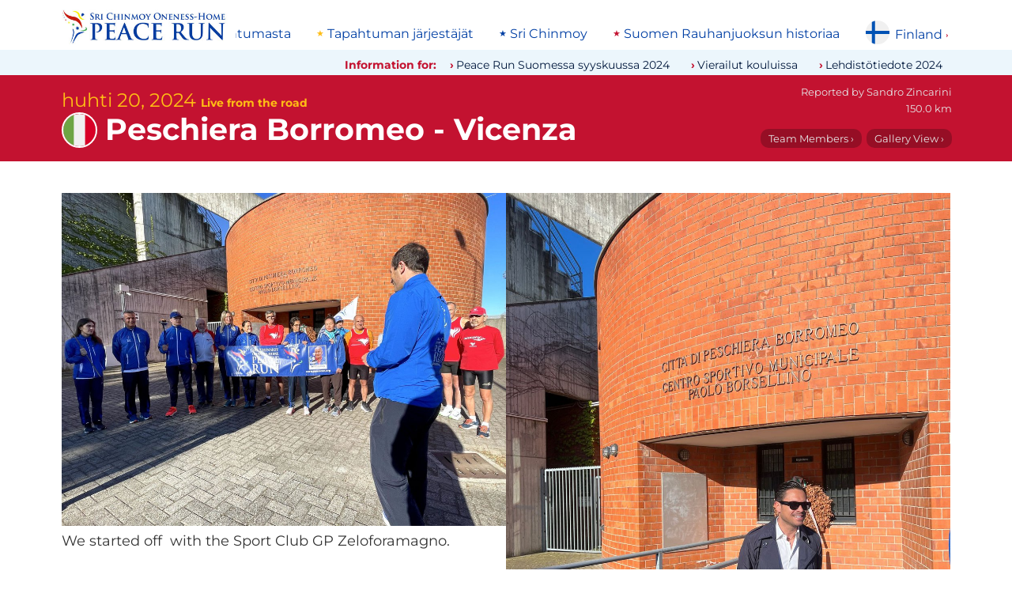

--- FILE ---
content_type: text/html; charset=utf-8
request_url: https://www.peacerun.org/fi/news/2024/0420/4927/
body_size: 13244
content:
<!DOCTYPE html>


<html lang="fi" data-wf-page="5feb78317c8d4bee39c49a48" data-wf-site="5feb5fecff62e712f3639b07">
<head>
  <title>
Live from the road huhti 20, 2024
 | The Sri Chinmoy Oneness-Home Peace Run</title>
  <meta http-equiv="Content-type" content="text/html; charset=utf-8">
  <meta content="width=device-width, initial-scale=1" name="viewport">
  <meta name="description" content="
Peschiera Borromeo - Vicenza, 150.0 km
">

  
  
  <meta property="og:locale" content="fi" />
  <meta property="og:type" content="article" />
  <meta property="og:url" content=" https://www.peacerun.org/fi/news/2024/0420/4927/" />
  <meta property="og:site_name" content="Sri Chinmoy Oneness-Home Peace Run" /> 
  
  <link rel="canonical" href="https://www.peacerun.org/it/news/2024/0420/4927/" />
    <meta property="og:title" content="Live from the road huhti 20, 2024 | Sri Chinmoy Oneness-Home Peace Run" />
  <meta property="og:description" content="Peschiera Borromeo - Vicenza, 150.0 km: Run and run and then run some more…" />
    <meta property="og:image" content="/media/thumbs/uploads/reports/it/2024/0420/4927-34.jpg.600x400_q85_crop_crop_rect-0%2C15.006998600279942%2C100.0%2C69.98600279944012_upscale.jpg" />
    <meta property="og:image:width" content="600" />
    <meta property="og:image:height" content="400" /> 


  <link rel="apple-touch-icon" sizes="180x180" href="/static/icons/apple-touch-icon.png">
  <link rel="icon" type="image/png" sizes="32x32" href="/static/icons/favicon-32x32.png">
  <link rel="icon" type="image/png" sizes="16x16" href="/static/icons/favicon-16x16.png">
  <link rel="manifest" href="/static/icons/site.webmanifest">
  <link rel="mask-icon" href="/static/icons/safari-pinned-tab.svg" color="#c31230">
  <link rel="shortcut icon" href="/static/icons/favicon.ico">
  <meta name="msapplication-TileColor" content="#c31230">
  <meta name="msapplication-config" content="/static/icons/browserconfig.xml">
  <meta name="theme-color" content="#c31230">

  <link rel="stylesheet" type="text/css" href="/static/css/montserrat.css" >
  <link rel="stylesheet" type="text/css" href="/static/css/custom.css" >

  <script type="text/javascript">!function(o,c){var n=c.documentElement,t=" w-mod-";n.className+=t+"js",("ontouchstart"in o||o.DocumentTouch&&c instanceof DocumentTouch)&&(n.className+=t+"touch")}(window,document);</script>
  <script>
  function isRendered(domObj) {
    if ((domObj.nodeType != 1) || (domObj == document.body)) {
        return true;
    }
    if (domObj.currentStyle && domObj.currentStyle["display"] != "none" && domObj.currentStyle["visibility"] != "hidden") {
        return isRendered(domObj.parentNode);
    } else if (window.getComputedStyle) {
        var cs = document.defaultView.getComputedStyle(domObj, null);
        if (cs.getPropertyValue("display") != "none" && cs.getPropertyValue("visibility") != "hidden") {
            return isRendered(domObj.parentNode);
        }
    }
    return false;
}
</script>

  

  <!--[if lt IE 9]>
  <script src="{% static "js/html5shiv.js"></script>
  <![endif]-->

  
</head>
<body id="report" class="page">

  

  <div class="page-wrapper">
    <div data-collapse="none" data-animation="default" data-duration="400" role="banner" class="nav-bar w-nav">
      <div class="wrapper nav-bar-wrapper">
        <a href="/fi/" class="brand w-nav-brand">
          <img src="/static/theme-images/desktop-logo.jpg" alt="" class="logo">
        </a>

        <div class="top-menu-wrapper">
          
<ul class="menu"><li class="menu-list-item"><a class="menu-list-item-link" href="/fi/participate/">Participate</a></li><li class="menu-list-item"><a class="menu-list-item-link" href="/fi/highlights/">Highlights</a></li><li class="menu-list-item"><a class="menu-list-item-link" href="/fi/tietoa-tapahtumasta/">Tietoa tapahtumasta</a></li><li class="menu-list-item"><a class="menu-list-item-link" href="/fi/tapahtuman-j%C3%A4rjest%C3%A4j%C3%A4t/">Tapahtuman järjestäjät</a></li><li class="menu-list-item"><a class="menu-list-item-link" href="/fi/sri-chinmoy/">Sri Chinmoy</a></li><li class="menu-list-item"><a class="menu-list-item-link" href="/fi/suomen-rauhanjuoksun-historiaa/">Suomen Rauhanjuoksun historiaa</a></li></ul>

        </div>

        <nav data-menuopen="megamenu" data-menuopentext="Close" data-menuclosetext="Finland" class="country-dropdown">
          <img src="/static/flags/finland.svg" alt="" class="country-dropdown-image">
          <div class="country-dropdown-name" id="country-name">Finland</div>
          <div class="country-dropdown-icon w-icon-dropdown-toggle"></div>
        </nav>

        <div data-w-id="e0fe0203-dd71-d6ca-96c5-d93743aaec4e" class="mobile-icon">
          <div class="mobile-menu-line"></div>
          <div class="mobile-menu-line"></div>
          <div class="mobile-menu-line"></div>
        </div>
        <div class="megamenu">
          <div class="wrapper megamenu-wrapper">
            <div class="findcountry-description">The Peace Run has visited 155 countries around the world.</div>
            <form action="" class="findcountry-form">
              <input type="text" class="findcountry w-input" maxlength="256" name="query" placeholder="Search for a country..." id="text" required="">
              
              <div class="enter-to-visit">Press Enter to visit this country, Delete to go back</div>
            </form>
            <div class="megamenu-countrylist">
              
  
    <a class="countrylink" href="/fa/">
    
    Africa
    
    </a>
  
    <a class="countrylink" href="/al/">
    
    Albania
    
    </a>
  
    <a class="countrylink" href="/ad/">
    
    Andorra
    
    </a>
  
    <a class="countrylink" href="/ao/">
    
    Angola
    
    </a>
  
    <a class="countrylink" href="/aq/">
    
    Antarctica
    
    </a>
  
    <a class="countrylink" href="/ar/">
    
    Argentina
    
    </a>
  
    <a class="countrylink" href="/ap/">
    
    Asia-Pacific area
    
    </a>
  
    <a class="countrylink" href="/au/">
    
    Australia
    
    </a>
  
    <a class="countrylink" href="/at/">
    
    Austria
    
    </a>
  
    <a class="countrylink" href="/bs/">
    
    Bahamas
    
    </a>
  
    <a class="countrylink" href="/bd/">
    
    Bangladesh
    
    </a>
  
    <a class="countrylink" href="/by/">
    
    Belarus
    
    </a>
  
    <a class="countrylink" href="/be/">
    
    Belgium
    
    </a>
  
    <a class="countrylink" href="/bo/">
    
    Bolivia
    
    </a>
  
    <a class="countrylink" href="/ba/">
    
    Bosnia and Herzegovina
    
    </a>
  
    <a class="countrylink" href="/bw/">
    
    Botswana
    
    </a>
  
    <a class="countrylink" href="/br/">
    
    Brazil
    
    </a>
  
    <a class="countrylink" href="/bg/">
    
    Bulgaria
    
    </a>
  
    <a class="countrylink" href="/bi/">
    
    Burundi
    
    </a>
  
    <a class="countrylink" href="/ca/">
    
    Canada
    
    </a>
  
    <a class="countrylink" href="/cv/">
    
    Cape Verde
    
    </a>
  
    <a class="countrylink" href="/cl/">
    
    Chile
    
    </a>
  
    <a class="countrylink" href="/cn/">
    
    China
    
    </a>
  
    <a class="countrylink" href="/co/">
    
    Colombia
    
    </a>
  
    <a class="countrylink" href="/ck/">
    
    Cook Islands
    
    </a>
  
    <a class="countrylink" href="/hr/">
    
    Croatia
    
    </a>
  
    <a class="countrylink" href="/cu/">
    
    Cuba
    
    </a>
  
    <a class="countrylink" href="/cy/">
    
    Cyprus
    
    </a>
  
    <a class="countrylink" href="/cz/">
    
    Czech Republic
    
    </a>
  
    <a class="countrylink" href="/dk/">
    
    Denmark
    
    </a>
  
    <a class="countrylink" href="/ec/">
    
    Ecuador
    
    </a>
  
    <a class="countrylink" href="/gq/">
    
    Equatorial Guinea
    
    </a>
  
    <a class="countrylink" href="/ee/">
    
    Estonia
    
    </a>
  
    <a class="countrylink" href="/sz/">
    
    Eswatini
    
    </a>
  
    <a class="countrylink" href="/et/">
    
    Ethiopia
    
    </a>
  
    <a class="countrylink" href="/eu/">
    
    Europe
    
    </a>
  
    <a class="countrylink" href="/fo/">
    
    Faroe Islands
    
    </a>
  
    <a class="countrylink" href="/fj/">
    
    Fiji
    
    </a>
  
    <a class="countrylink" href="/fi/">
    <strong>
    Finland
    </strong>
    </a>
  
    <a class="countrylink" href="/fr/">
    
    France
    
    </a>
  
    <a class="countrylink" href="/pf/">
    
    French Polynesia
    
    </a>
  
    <a class="countrylink" href="/de/">
    
    Germany
    
    </a>
  
    <a class="countrylink" href="/gh/">
    
    Ghana
    
    </a>
  
    <a class="countrylink" href="/gb/">
    
    Great Britain
    
    </a>
  
    <a class="countrylink" href="/gr/">
    
    Greece
    
    </a>
  
    <a class="countrylink" href="/gl/">
    
    Greenland
    
    </a>
  
    <a class="countrylink" href="/gt/">
    
    Guatemala
    
    </a>
  
    <a class="countrylink" href="/gw/">
    
    Guinea-Bissau
    
    </a>
  
    <a class="countrylink" href="/hu/">
    
    Hungary
    
    </a>
  
    <a class="countrylink" href="/is/">
    
    Iceland
    
    </a>
  
    <a class="countrylink" href="/in/">
    
    India
    
    </a>
  
    <a class="countrylink" href="/id/">
    
    Indonesia
    
    </a>
  
    <a class="countrylink" href="/ie/">
    
    Ireland
    
    </a>
  
    <a class="countrylink" href="/it/">
    
    Italy
    
    </a>
  
    <a class="countrylink" href="/jp/">
    
    Japan
    
    </a>
  
    <a class="countrylink" href="/kz/">
    
    Kazakhstan
    
    </a>
  
    <a class="countrylink" href="/ke/">
    
    Kenya
    
    </a>
  
    <a class="countrylink" href="/ki/">
    
    Kiribati
    
    </a>
  
    <a class="countrylink" href="/kr/">
    
    Korea
    
    </a>
  
    <a class="countrylink" href="/kg/">
    
    Kyrgyzstan
    
    </a>
  
    <a class="countrylink" href="/lv/">
    
    Latvia
    
    </a>
  
    <a class="countrylink" href="/ls/">
    
    Lesotho
    
    </a>
  
    <a class="countrylink" href="/lr/">
    
    Liberia
    
    </a>
  
    <a class="countrylink" href="/li/">
    
    Liechtenstein
    
    </a>
  
    <a class="countrylink" href="/lt/">
    
    Lithuania
    
    </a>
  
    <a class="countrylink" href="/lu/">
    
    Luxembourg
    
    </a>
  
    <a class="countrylink" href="/mg/">
    
    Madagascar
    
    </a>
  
    <a class="countrylink" href="/mw/">
    
    Malawi
    
    </a>
  
    <a class="countrylink" href="/my/">
    
    Malaysia
    
    </a>
  
    <a class="countrylink" href="/mv/">
    
    Maldives
    
    </a>
  
    <a class="countrylink" href="/mt/">
    
    Malta
    
    </a>
  
    <a class="countrylink" href="/mh/">
    
    Marshall Islands
    
    </a>
  
    <a class="countrylink" href="/mu/">
    
    Mauritius
    
    </a>
  
    <a class="countrylink" href="/mx/">
    
    Mexico
    
    </a>
  
    <a class="countrylink" href="/fm/">
    
    Micronesia
    
    </a>
  
    <a class="countrylink" href="/md/">
    
    Moldova
    
    </a>
  
    <a class="countrylink" href="/mc/">
    
    Monaco
    
    </a>
  
    <a class="countrylink" href="/mn/">
    
    Mongolia
    
    </a>
  
    <a class="countrylink" href="/me/">
    
    Montenegro
    
    </a>
  
    <a class="countrylink" href="/mz/">
    
    Mozambique
    
    </a>
  
    <a class="countrylink" href="/na/">
    
    Namibia
    
    </a>
  
    <a class="countrylink" href="/np/">
    
    Nepal
    
    </a>
  
    <a class="countrylink" href="/nl/">
    
    Netherlands
    
    </a>
  
    <a class="countrylink" href="/nz/">
    
    New Zealand
    
    </a>
  
    <a class="countrylink" href="/nu/">
    
    Niue
    
    </a>
  
    <a class="countrylink" href="/ac/">
    
    North America area
    
    </a>
  
    <a class="countrylink" href="/mk/">
    
    North Macedonia
    
    </a>
  
    <a class="countrylink" href="/no/">
    
    Norway
    
    </a>
  
    <a class="countrylink" href="/pw/">
    
    Palau
    
    </a>
  
    <a class="countrylink" href="/pg/">
    
    Papua New Guinea
    
    </a>
  
    <a class="countrylink" href="/py/">
    
    Paraguay
    
    </a>
  
    <a class="countrylink" href="/pe/">
    
    Peru
    
    </a>
  
    <a class="countrylink" href="/pl/">
    
    Poland
    
    </a>
  
    <a class="countrylink" href="/pt/">
    
    Portugal
    
    </a>
  
    <a class="countrylink" href="/pc/">
    
    Portuguese Speaking Countries
    
    </a>
  
    <a class="countrylink" href="/ro/">
    
    Romania
    
    </a>
  
    <a class="countrylink" href="/ru/">
    
    Russia
    
    </a>
  
    <a class="countrylink" href="/rw/">
    
    Rwanda
    
    </a>
  
    <a class="countrylink" href="/ws/">
    
    Samoa
    
    </a>
  
    <a class="countrylink" href="/sm/">
    
    San Marino
    
    </a>
  
    <a class="countrylink" href="/st/">
    
    Sao Tome and Principe
    
    </a>
  
    <a class="countrylink" href="/sn/">
    
    Senegal
    
    </a>
  
    <a class="countrylink" href="/rs/">
    
    Serbia
    
    </a>
  
    <a class="countrylink" href="/sc/">
    
    Seychelles
    
    </a>
  
    <a class="countrylink" href="/sl/">
    
    Sierra Leone
    
    </a>
  
    <a class="countrylink" href="/sg/">
    
    Singapore
    
    </a>
  
    <a class="countrylink" href="/sk/">
    
    Slovakia
    
    </a>
  
    <a class="countrylink" href="/si/">
    
    Slovenia
    
    </a>
  
    <a class="countrylink" href="/sb/">
    
    Solomon Islands
    
    </a>
  
    <a class="countrylink" href="/za/">
    
    South Africa
    
    </a>
  
    <a class="countrylink" href="/sh/">
    
    Southern Hemisphere
    
    </a>
  
    <a class="countrylink" href="/es/">
    
    Spain
    
    </a>
  
    <a class="countrylink" href="/se/">
    
    Sweden
    
    </a>
  
    <a class="countrylink" href="/ch/">
    
    Switzerland
    
    </a>
  
    <a class="countrylink" href="/tz/">
    
    Tanzania
    
    </a>
  
    <a class="countrylink" href="/th/">
    
    Thailand
    
    </a>
  
    <a class="countrylink" href="/tl/">
    
    Timor-Leste
    
    </a>
  
    <a class="countrylink" href="/to/">
    
    Tonga
    
    </a>
  
    <a class="countrylink" href="/tr/">
    
    Turkey
    
    </a>
  
    <a class="countrylink" href="/tv/">
    
    Tuvalu
    
    </a>
  
    <a class="countrylink" href="/ug/">
    
    Uganda
    
    </a>
  
    <a class="countrylink" href="/ua/">
    
    Ukraine
    
    </a>
  
    <a class="countrylink" href="/us/">
    
    United States
    
    </a>
  
    <a class="countrylink" href="/uy/">
    
    Uruguay
    
    </a>
  
    <a class="countrylink" href="/vu/">
    
    Vanuatu
    
    </a>
  
    <a class="countrylink" href="/vn/">
    
    Vietnam
    
    </a>
  
    <a class="countrylink" href="/zm/">
    
    Zambia
    
    </a>
  
    <a class="countrylink" href="/zw/">
    
    Zimbabwe
    
    </a>
  



            </div>
          </div>
        </div>
        

<div class="mobile-megamenu">
  <div class="mobile-menugrid">

    <nav id="w-node-_16a3d0e2-1fcd-8e46-68b3-37507768992d-77689810" class="mobile-nav-menu-wrapper">
      <h4 class="mobile-menu-header">Information for:</h4>
      
<ul class="menu"><li class="menu-list-item"><a class="menu-list-item-link" href="/fi/peace-run-suomessa-elokuussa-2022/">Peace Run Suomessa syyskuussa 2024</a></li><li class="menu-list-item"><a class="menu-list-item-link" href="/fi/vierailut-kouluissa/">Vierailut kouluissa</a></li><li class="menu-list-item"><a class="menu-list-item-link" href="/fi/lehdist%C3%B6tiedote-2024/">Lehdistötiedote 2024</a></li></ul>

    </nav>

    <nav id="w-node-_16a3d0e2-1fcd-8e46-68b3-375077689935-77689810" class="mobile-nav-menu-wrapper">
      <h4 class="mobile-menu-header">Main links</h4>
      
<ul class="menu"><li class="menu-list-item"><a class="menu-list-item-link" href="/fi/participate/">Participate</a></li><li class="menu-list-item"><a class="menu-list-item-link" href="/fi/highlights/">Highlights</a></li><li class="menu-list-item"><a class="menu-list-item-link" href="/fi/tietoa-tapahtumasta/">Tietoa tapahtumasta</a></li><li class="menu-list-item"><a class="menu-list-item-link" href="/fi/tapahtuman-j%C3%A4rjest%C3%A4j%C3%A4t/">Tapahtuman järjestäjät</a></li><li class="menu-list-item"><a class="menu-list-item-link" href="/fi/sri-chinmoy/">Sri Chinmoy</a></li><li class="menu-list-item"><a class="menu-list-item-link" href="/fi/suomen-rauhanjuoksun-historiaa/">Suomen Rauhanjuoksun historiaa</a></li></ul>

    </nav>

    <div class="mobile-countryselect-wrapper w-form">
      <h4 class="mobile-menu-header">Countries we've visited</h4>
      <form data-name="Country select form" id="wf-form-Country-select-form" name="wf-form-Country-select-form" class="mobile-countryselect">
        <select name="menu" class="jumpmenu w-select">
  <option value="/">Select Country</option>
  
  <option value="/fa/"
    
    >Africa</option>
  
  <option value="/al/"
    
    >Albania</option>
  
  <option value="/ad/"
    
    >Andorra</option>
  
  <option value="/ao/"
    
    >Angola</option>
  
  <option value="/aq/"
    
    >Antarctica</option>
  
  <option value="/ar/"
    
    >Argentina</option>
  
  <option value="/ap/"
    
    >Asia-Pacific area</option>
  
  <option value="/au/"
    
    >Australia</option>
  
  <option value="/at/"
    
    >Austria</option>
  
  <option value="/bs/"
    
    >Bahamas</option>
  
  <option value="/bd/"
    
    >Bangladesh</option>
  
  <option value="/by/"
    
    >Belarus</option>
  
  <option value="/be/"
    
    >Belgium</option>
  
  <option value="/bo/"
    
    >Bolivia</option>
  
  <option value="/ba/"
    
    >Bosnia and Herzegovina</option>
  
  <option value="/bw/"
    
    >Botswana</option>
  
  <option value="/br/"
    
    >Brazil</option>
  
  <option value="/bg/"
    
    >Bulgaria</option>
  
  <option value="/bi/"
    
    >Burundi</option>
  
  <option value="/ca/"
    
    >Canada</option>
  
  <option value="/cv/"
    
    >Cape Verde</option>
  
  <option value="/cl/"
    
    >Chile</option>
  
  <option value="/cn/"
    
    >China</option>
  
  <option value="/co/"
    
    >Colombia</option>
  
  <option value="/ck/"
    
    >Cook Islands</option>
  
  <option value="/hr/"
    
    >Croatia</option>
  
  <option value="/cu/"
    
    >Cuba</option>
  
  <option value="/cy/"
    
    >Cyprus</option>
  
  <option value="/cz/"
    
    >Czech Republic</option>
  
  <option value="/dk/"
    
    >Denmark</option>
  
  <option value="/ec/"
    
    >Ecuador</option>
  
  <option value="/gq/"
    
    >Equatorial Guinea</option>
  
  <option value="/ee/"
    
    >Estonia</option>
  
  <option value="/sz/"
    
    >Eswatini</option>
  
  <option value="/et/"
    
    >Ethiopia</option>
  
  <option value="/eu/"
    
    >Europe</option>
  
  <option value="/fo/"
    
    >Faroe Islands</option>
  
  <option value="/fj/"
    
    >Fiji</option>
  
  <option value="/fi/"
     selected
    >Finland</option>
  
  <option value="/fr/"
    
    >France</option>
  
  <option value="/pf/"
    
    >French Polynesia</option>
  
  <option value="/de/"
    
    >Germany</option>
  
  <option value="/gh/"
    
    >Ghana</option>
  
  <option value="/gb/"
    
    >Great Britain</option>
  
  <option value="/gr/"
    
    >Greece</option>
  
  <option value="/gl/"
    
    >Greenland</option>
  
  <option value="/gt/"
    
    >Guatemala</option>
  
  <option value="/gw/"
    
    >Guinea-Bissau</option>
  
  <option value="/hu/"
    
    >Hungary</option>
  
  <option value="/is/"
    
    >Iceland</option>
  
  <option value="/in/"
    
    >India</option>
  
  <option value="/id/"
    
    >Indonesia</option>
  
  <option value="/ie/"
    
    >Ireland</option>
  
  <option value="/it/"
    
    >Italy</option>
  
  <option value="/jp/"
    
    >Japan</option>
  
  <option value="/kz/"
    
    >Kazakhstan</option>
  
  <option value="/ke/"
    
    >Kenya</option>
  
  <option value="/ki/"
    
    >Kiribati</option>
  
  <option value="/kr/"
    
    >Korea</option>
  
  <option value="/kg/"
    
    >Kyrgyzstan</option>
  
  <option value="/lv/"
    
    >Latvia</option>
  
  <option value="/ls/"
    
    >Lesotho</option>
  
  <option value="/lr/"
    
    >Liberia</option>
  
  <option value="/li/"
    
    >Liechtenstein</option>
  
  <option value="/lt/"
    
    >Lithuania</option>
  
  <option value="/lu/"
    
    >Luxembourg</option>
  
  <option value="/mg/"
    
    >Madagascar</option>
  
  <option value="/mw/"
    
    >Malawi</option>
  
  <option value="/my/"
    
    >Malaysia</option>
  
  <option value="/mv/"
    
    >Maldives</option>
  
  <option value="/mt/"
    
    >Malta</option>
  
  <option value="/mh/"
    
    >Marshall Islands</option>
  
  <option value="/mu/"
    
    >Mauritius</option>
  
  <option value="/mx/"
    
    >Mexico</option>
  
  <option value="/fm/"
    
    >Micronesia</option>
  
  <option value="/md/"
    
    >Moldova</option>
  
  <option value="/mc/"
    
    >Monaco</option>
  
  <option value="/mn/"
    
    >Mongolia</option>
  
  <option value="/me/"
    
    >Montenegro</option>
  
  <option value="/mz/"
    
    >Mozambique</option>
  
  <option value="/na/"
    
    >Namibia</option>
  
  <option value="/np/"
    
    >Nepal</option>
  
  <option value="/nl/"
    
    >Netherlands</option>
  
  <option value="/nz/"
    
    >New Zealand</option>
  
  <option value="/nu/"
    
    >Niue</option>
  
  <option value="/ac/"
    
    >North America area</option>
  
  <option value="/mk/"
    
    >North Macedonia</option>
  
  <option value="/no/"
    
    >Norway</option>
  
  <option value="/pw/"
    
    >Palau</option>
  
  <option value="/pg/"
    
    >Papua New Guinea</option>
  
  <option value="/py/"
    
    >Paraguay</option>
  
  <option value="/pe/"
    
    >Peru</option>
  
  <option value="/pl/"
    
    >Poland</option>
  
  <option value="/pt/"
    
    >Portugal</option>
  
  <option value="/pc/"
    
    >Portuguese Speaking Countries</option>
  
  <option value="/ro/"
    
    >Romania</option>
  
  <option value="/ru/"
    
    >Russia</option>
  
  <option value="/rw/"
    
    >Rwanda</option>
  
  <option value="/ws/"
    
    >Samoa</option>
  
  <option value="/sm/"
    
    >San Marino</option>
  
  <option value="/st/"
    
    >Sao Tome and Principe</option>
  
  <option value="/sn/"
    
    >Senegal</option>
  
  <option value="/rs/"
    
    >Serbia</option>
  
  <option value="/sc/"
    
    >Seychelles</option>
  
  <option value="/sl/"
    
    >Sierra Leone</option>
  
  <option value="/sg/"
    
    >Singapore</option>
  
  <option value="/sk/"
    
    >Slovakia</option>
  
  <option value="/si/"
    
    >Slovenia</option>
  
  <option value="/sb/"
    
    >Solomon Islands</option>
  
  <option value="/za/"
    
    >South Africa</option>
  
  <option value="/sh/"
    
    >Southern Hemisphere</option>
  
  <option value="/es/"
    
    >Spain</option>
  
  <option value="/se/"
    
    >Sweden</option>
  
  <option value="/ch/"
    
    >Switzerland</option>
  
  <option value="/tz/"
    
    >Tanzania</option>
  
  <option value="/th/"
    
    >Thailand</option>
  
  <option value="/tl/"
    
    >Timor-Leste</option>
  
  <option value="/to/"
    
    >Tonga</option>
  
  <option value="/tr/"
    
    >Turkey</option>
  
  <option value="/tv/"
    
    >Tuvalu</option>
  
  <option value="/ug/"
    
    >Uganda</option>
  
  <option value="/ua/"
    
    >Ukraine</option>
  
  <option value="/us/"
    
    >United States</option>
  
  <option value="/uy/"
    
    >Uruguay</option>
  
  <option value="/vu/"
    
    >Vanuatu</option>
  
  <option value="/vn/"
    
    >Vietnam</option>
  
  <option value="/zm/"
    
    >Zambia</option>
  
  <option value="/zw/"
    
    >Zimbabwe</option>
  
</select>

      </form>
    </div>

    <form onsubmit="this.elements['q'].value += ' site:peacerun.org';" action="https://www.duckduckgo.com/" class="mobile-search-form" accept-charset="UTF-8" method="get" id="w-node-_945c8618-7ff5-ef81-2f52-94b56d535a84-d9639b08">
      <h4 class="mobile-menu-header">Search peacerun.org…</h4>
      <input type="search" maxlength="128" placeholder="Hae" name="q" id="edit-search-theme-form-keys" size="15" value="" class="mobile-search-input w-input">
      <input type="hidden" name="kj" value="#c31230">
    </form>

  </div>

  
    


<div class="more-reports">
    <div class="more-reports-heading-wrapper">
      <h3 class="more-reports-heading">Latest reports from Finland - 2024</h3>
      <a class="reports-more-link" href="/fi/news/">view all</a>
    </div>
    <div class="more-reports-carousel">
      <div class="more-reports-carousel-inner">

          
            <a data-w-id="ad93a278-7a75-7bb6-955e-ad2b573bfdc6" href="/fi/news/2024/0912/5223/" aria-current="page" class="more-reports-item w-inline-block w--current">
              <img src="/media/thumbs/uploads/reports/fi/2024/0912/5223-18.jpg.260x260_q85_crop_crop_rect-12.5%2C0%2C75.0%2C100.0_upscale.jpg" alt="" class="listing-image" loading="lazy">
              <div class="listing-text-below-report">
                <h5 class="report-date">12 syyskuu</h5>
                <h4 class="report-samecountry-heading">Tammela - Helsinki</h4>
                <div class="report-description">
                   
                      
                       <span class="local">Flying to the finish in Helsinki…</span>
                    
                </div>
              </div>
            </a>
            
            <a data-w-id="ad93a278-7a75-7bb6-955e-ad2b573bfdc6" href="/fi/news/2024/0911/5222/" aria-current="page" class="more-reports-item w-inline-block w--current">
              <img src="/media/thumbs/uploads/reports/fi/2024/0911/5222-1.jpg.260x260_q85_crop_crop_rect-0%2C0%2C100.0%2C100.0_upscale.jpg" alt="" class="listing-image" loading="lazy">
              <div class="listing-text-below-report">
                <h5 class="report-date">11 syyskuu</h5>
                <h4 class="report-samecountry-heading">Pori - Tammela</h4>
                <div class="report-description">
                   
                      
                       <span class="local">From new schools to old schools...…</span>
                    
                </div>
              </div>
            </a>
            
            <a data-w-id="ad93a278-7a75-7bb6-955e-ad2b573bfdc6" href="/fi/news/2024/0910/5221/" aria-current="page" class="more-reports-item w-inline-block w--current">
              <img src="/media/thumbs/uploads/reports/fi/2024/0910/5221-27.jpg.260x260_q85_crop_crop_rect-10.688895089285717%2C0%2C76.57142857142857%2C100.0_upscale.jpg" alt="" class="listing-image" loading="lazy">
              <div class="listing-text-below-report">
                <h5 class="report-date">10 syyskuu</h5>
                <h4 class="report-samecountry-heading">Karijoki - Yyteri</h4>
                <div class="report-description">
                   
                      
                       <span class="local">Finding Finnish Sisu…</span>
                    
                </div>
              </div>
            </a>
            
            <a data-w-id="ad93a278-7a75-7bb6-955e-ad2b573bfdc6" href="/fi/news/2024/0909/5219/" aria-current="page" class="more-reports-item w-inline-block w--current">
              <img src="/media/thumbs/uploads/reports/fi/2024/0909/5219-6.jpg.260x260_q85_crop_crop_rect-0%2C0%2C100.0%2C100.0_upscale.jpg" alt="" class="listing-image" loading="lazy">
              <div class="listing-text-below-report">
                <h5 class="report-date">9 syyskuu</h5>
                <h4 class="report-samecountry-heading">Vaasa - Karijoki</h4>
                <div class="report-description">
                   
                      
                       <span class="local">We love Vaasa…</span>
                    
                </div>
              </div>
            </a>
            
            <a data-w-id="ad93a278-7a75-7bb6-955e-ad2b573bfdc6" href="/fi/news/2024/0908/5217/" aria-current="page" class="more-reports-item w-inline-block w--current">
              <img src="/media/thumbs/uploads/reports/fi/2024/0908/5217-17.jpg.260x260_q85_crop_crop_rect-30.18936593191964%2C6.687770283845383%2C52.31137230282739%2C61.750355163539915_upscale.jpg" alt="" class="listing-image" loading="lazy">
              <div class="listing-text-below-report">
                <h5 class="report-date">8 syyskuu</h5>
                <h4 class="report-samecountry-heading">Turku - Vaasa</h4>
                <div class="report-description">
                   
                      
                       <span class="local">Welcome to Finland…</span>
                    
                </div>
              </div>
            </a>
            
      </div>

      <div class="reports-carousel-feather-back"></div>
      <div class="reports-carousel-feather"></div>
    </div>
</div>  
      

  

  <img src="/static/theme-images/global-peace-runners.jpg" loading="lazy" alt="" class="peacerunners-bottom-menu">
</div>

      </div>
      <div class="belowtopmenu">
        <div class="wrapper topbarwrapper">
          <h5 class="information-text">Information for:</h5> 
          
<ul class="menu"><li class="menu-list-item"><a class="menu-list-item-link" href="/fi/peace-run-suomessa-elokuussa-2022/">Peace Run Suomessa syyskuussa 2024</a></li><li class="menu-list-item"><a class="menu-list-item-link" href="/fi/vierailut-kouluissa/">Vierailut kouluissa</a></li><li class="menu-list-item"><a class="menu-list-item-link" href="/fi/lehdist%C3%B6tiedote-2024/">Lehdistötiedote 2024</a></li></ul>
</div>
        </div>
      </div>

    </div>


  

<div class="section no-padding-vertical">
      <div class="wrapper report-header">
        <div class="report-date-intro">huhti 20, 2024 <span class="live-span">Live from the road</span></div>
        <div class="page-heading-wrapper"><img src="/static/flags/italy.svg" alt="" class="report-country-flag">
          <h1 class="page-heading">Peschiera Borromeo - Vicenza</h1>
        </div>
        <div class="report-info-wrapper">
          <div class="report-basics-wrapper">
            
              <span class="report-basics">Reported by <span class="name">Sandro Zincarini</span></span>
            
            
              <span class="report-basics">150.0 km</span>
            
          </div>
          <div class="report-header-buttons">
            <a href="#members" class="report-basics-link">Team Members ›</a>  <a href="/it/news/2024/0420/4927/gallery/" class="report-basics-link">Gallery View ›</a>
          </div>
        </div>
      </div>
</div>



<div class="section no-padding-top">
      <main id="live-report" class="wrapper live-report">
        <div id="live-report-inner" class="live-report-inner" data-columns>

    
      
        <div class="caption-wrapper">
          
            <a class="image" href="/it/news/2024/0420/4927/gallery/#1">
               <img class="caption-image" src="/media/thumbs/uploads/reports/it/2024/0420/4927-1.jpg.1100x0_q85.jpg" alt="" width="1100" height="825"/>
            </a>
          
          
          <div class="report-caption"><p>We started off  with the Sport Club GP Zeloforamagno.</p></div>
          
          
        </div>
      
    
      
        <div class="caption-wrapper">
          
            <a class="image" href="/it/news/2024/0420/4927/gallery/#2">
               <img class="caption-image" src="/media/thumbs/uploads/reports/it/2024/0420/4927-2.jpg.1100x0_q85.jpg" alt="" width="1100" height="1467"/>
            </a>
          
          
          <div class="report-caption"><p>The local sports councillor greets the Peace Run team and the assembled runners</p></div>
          
          
        </div>
      
    
      
        <div class="caption-wrapper">
          
            <a class="image" href="/it/news/2024/0420/4927/gallery/#3">
               <img class="caption-image" src="/media/thumbs/uploads/reports/it/2024/0420/4927-3.jpg.1100x0_q85.jpg" alt="" width="1100" height="883"/>
            </a>
          
          
          
        </div>
      
    
      
        <div class="caption-wrapper">
          
            <a class="image" href="/it/news/2024/0420/4927/gallery/#4">
               <img class="caption-image" src="/media/thumbs/uploads/reports/it/2024/0420/4927-4.jpg.1100x0_q85.jpg" alt="" width="1100" height="1031"/>
            </a>
          
          
          
        </div>
      
    
      
        <div class="caption-wrapper">
          
            <a class="image" href="/it/news/2024/0420/4927/gallery/#5">
               <img class="caption-image" src="/media/thumbs/uploads/reports/it/2024/0420/4927-5.jpg.1100x0_q85.jpg" alt="" width="1100" height="1142"/>
            </a>
          
          
          
        </div>
      
    
      
        <div class="caption-wrapper">
          
            <a class="image" href="/it/news/2024/0420/4927/gallery/#6">
               <img class="caption-image" src="/media/thumbs/uploads/reports/it/2024/0420/4927-6.jpg.1100x0_q85.jpg" alt="" width="1100" height="686"/>
            </a>
          
          
          <div class="report-caption"><p>We made our way towards Soncino...</p></div>
          
          
        </div>
      
    
      
        <div class="caption-wrapper">
          
            <a class="image" href="/it/news/2024/0420/4927/gallery/#7">
               <img class="caption-image" src="/media/thumbs/uploads/reports/it/2024/0420/4927-7.jpg.1100x0_q85.jpg" alt="" width="1100" height="1543"/>
            </a>
          
          
          
        </div>
      
    
      
        <div class="caption-wrapper">
          
            <a class="image" href="/it/news/2024/0420/4927/gallery/#8">
               <img class="caption-image" src="/media/thumbs/uploads/reports/it/2024/0420/4927-8.jpg.1100x0_q85.jpg" alt="" width="1100" height="1436"/>
            </a>
          
          
          
        </div>
      
    
      
        <div class="caption-wrapper">
          
            <a class="image" href="/it/news/2024/0420/4927/gallery/#9">
               <img class="caption-image" src="/media/thumbs/uploads/reports/it/2024/0420/4927-9.jpg.1100x0_q85.jpg" alt="" width="1100" height="793"/>
            </a>
          
          
          <div class="report-caption"><p>...where we met the Sport Club Avis Aido Soncino.</p></div>
          
          
        </div>
      
    
      
        <div class="caption-wrapper">
          
            <a class="image" href="/it/news/2024/0420/4927/gallery/#10">
               <img class="caption-image" src="/media/thumbs/uploads/reports/it/2024/0420/4927-10.jpg.1100x0_q85.jpg" alt="" width="1100" height="1176"/>
            </a>
          
          
          
        </div>
      
    
      
        <div class="caption-wrapper">
          
            <a class="image" href="/it/news/2024/0420/4927/gallery/#11">
               <img class="caption-image" src="/media/thumbs/uploads/reports/it/2024/0420/4927-11.jpg.1100x0_q85.jpg" alt="" width="1100" height="784"/>
            </a>
          
          
          
        </div>
      
    
      
        <div class="caption-wrapper">
          
            <a class="image" href="/it/news/2024/0420/4927/gallery/#12">
               <img class="caption-image" src="/media/thumbs/uploads/reports/it/2024/0420/4927-12.jpg.1100x0_q85.jpg" alt="" width="1100" height="883"/>
            </a>
          
          
          
        </div>
      
    
      
        <div class="caption-wrapper">
          
            <a class="image" href="/it/news/2024/0420/4927/gallery/#13">
               <img class="caption-image" src="/media/thumbs/uploads/reports/it/2024/0420/4927-13.jpg.1100x0_q85.jpg" alt="" width="1100" height="930"/>
            </a>
          
          
          <div class="report-caption"><p>We then passed on the torch to the Sport Club Croce Verde Orzinuovi, which run with us all the way to Orzinuovi.</p></div>
          
          
        </div>
      
    
      
        <div class="caption-wrapper">
          
            <a class="image" href="/it/news/2024/0420/4927/gallery/#14">
               <img class="caption-image" src="/media/thumbs/uploads/reports/it/2024/0420/4927-14.jpg.1100x0_q85.jpg" alt="" width="1100" height="734"/>
            </a>
          
          
          
        </div>
      
    
      
        <div class="caption-wrapper">
          
            <a class="image" href="/it/news/2024/0420/4927/gallery/#15">
               <img class="caption-image" src="/media/thumbs/uploads/reports/it/2024/0420/4927-15.jpg.1100x0_q85.jpg" alt="" width="1100" height="1568"/>
            </a>
          
          
          
        </div>
      
    
      
        <div class="caption-wrapper">
          
            <a class="image" href="/it/news/2024/0420/4927/gallery/#16">
               <img class="caption-image" src="/media/thumbs/uploads/reports/it/2024/0420/4927-16.jpg.1100x0_q85.jpg" alt="" width="1100" height="1561"/>
            </a>
          
          
          
        </div>
      
    
      
        <div class="caption-wrapper">
          
            <a class="image" href="/it/news/2024/0420/4927/gallery/#17">
               <img class="caption-image" src="/media/thumbs/uploads/reports/it/2024/0420/4927-17.jpg.1100x0_q85.jpg" alt="" width="1100" height="743"/>
            </a>
          
          
          
        </div>
      
    
      
        <div class="caption-wrapper">
          
            <a class="image" href="/it/news/2024/0420/4927/gallery/#18">
               <img class="caption-image" src="/media/thumbs/uploads/reports/it/2024/0420/4927-18.jpg.1100x0_q85.jpg" alt="" width="1100" height="1321"/>
            </a>
          
          
          <div class="report-caption"><p>Passing the torch around...</p></div>
          
          
        </div>
      
    
      
        <div class="caption-wrapper">
          
            <a class="image" href="/it/news/2024/0420/4927/gallery/#19">
               <img class="caption-image" src="/media/thumbs/uploads/reports/it/2024/0420/4927-19.jpg.1100x0_q85.jpg" alt="" width="1100" height="998"/>
            </a>
          
          
          <div class="report-caption"><p>...and on our way towards Orzinuovi.</p></div>
          
          
        </div>
      
    
      
        <div class="caption-wrapper">
          
            <a class="image" href="/it/news/2024/0420/4927/gallery/#20">
               <img class="caption-image" src="/media/thumbs/uploads/reports/it/2024/0420/4927-20.jpg.1100x0_q85.jpg" alt="" width="1100" height="783"/>
            </a>
          
          
          <div class="report-caption"><p>Soncino Castle</p></div>
          
          
        </div>
      
    
      
        <div class="caption-wrapper">
          
            <a class="image" href="/it/news/2024/0420/4927/gallery/#21">
               <img class="caption-image" src="/media/thumbs/uploads/reports/it/2024/0420/4927-21.jpg.1100x0_q85.jpg" alt="" width="1100" height="871"/>
            </a>
          
          
          
        </div>
      
    
      
        <div class="caption-wrapper">
          
            <a class="image" href="/it/news/2024/0420/4927/gallery/#22">
               <img class="caption-image" src="/media/thumbs/uploads/reports/it/2024/0420/4927-22.jpg.1100x0_q85.jpg" alt="" width="1100" height="771"/>
            </a>
          
          
          
        </div>
      
    
      
        <div class="caption-wrapper">
          
            <a class="image" href="/it/news/2024/0420/4927/gallery/#23">
               <img class="caption-image" src="/media/thumbs/uploads/reports/it/2024/0420/4927-23.jpg.1100x0_q85.jpg" alt="" width="1100" height="1468"/>
            </a>
          
          
          <div class="report-caption"><p>We met in Orzinuovi with a representative of the municipality.</p></div>
          
          
        </div>
      
    
      
        <div class="caption-wrapper">
          
            <a class="image" href="/it/news/2024/0420/4927/gallery/#24">
               <img class="caption-image" src="/media/thumbs/uploads/reports/it/2024/0420/4927-24.jpg.1100x0_q85.jpg" alt="" width="1100" height="749"/>
            </a>
          
          
          
        </div>
      
    
      
        <div class="caption-wrapper">
          
            <a class="image" href="/it/news/2024/0420/4927/gallery/#25">
               <img class="caption-image" src="/media/thumbs/uploads/reports/it/2024/0420/4927-25.jpg.1100x0_q85.jpg" alt="" width="1100" height="1297"/>
            </a>
          
          
          <div class="report-caption"><p>...and our runner friends showed us around in the town.</p></div>
          
          
        </div>
      
    
      
        <div class="caption-wrapper">
          
            <a class="image" href="/it/news/2024/0420/4927/gallery/#26">
               <img class="caption-image" src="/media/thumbs/uploads/reports/it/2024/0420/4927-26.jpg.1100x0_q85.jpg" alt="" width="1100" height="1628"/>
            </a>
          
          
          
        </div>
      
    
      
        <div class="caption-wrapper">
          
            <a class="image" href="/it/news/2024/0420/4927/gallery/#27">
               <img class="caption-image" src="/media/thumbs/uploads/reports/it/2024/0420/4927-27.jpg.1100x0_q85.jpg" alt="" width="1100" height="854"/>
            </a>
          
          
          
        </div>
      
    
      
        <div class="caption-wrapper">
          
            <a class="image" href="/it/news/2024/0420/4927/gallery/#28">
               <img class="caption-image" src="/media/thumbs/uploads/reports/it/2024/0420/4927-28.jpg.1100x0_q85.jpg" alt="" width="1100" height="691"/>
            </a>
          
          
          <div class="report-caption"><p>We bid goodbye...</p></div>
          
          
        </div>
      
    
      
        <div class="caption-wrapper">
          
            <a class="image" href="/it/news/2024/0420/4927/gallery/#29">
               <img class="caption-image" src="/media/thumbs/uploads/reports/it/2024/0420/4927-29.jpg.1100x0_q85.jpg" alt="" width="1100" height="629"/>
            </a>
          
          
          <div class="report-caption"><p>and we were on our way towards Castiglione delle Stiviere.</p></div>
          
          
        </div>
      
    
      
        <div class="caption-wrapper">
          
            <a class="image" href="/it/news/2024/0420/4927/gallery/#30">
               <img class="caption-image" src="/media/thumbs/uploads/reports/it/2024/0420/4927-30.jpg.1100x0_q85.jpg" alt="" width="1100" height="1136"/>
            </a>
          
          
          
        </div>
      
    
      
        <div class="caption-wrapper">
          
            <a class="image" href="/it/news/2024/0420/4927/gallery/#31">
               <img class="caption-image" src="/media/thumbs/uploads/reports/it/2024/0420/4927-31.jpg.1100x0_q85.jpg" alt="" width="1100" height="683"/>
            </a>
          
          
          
        </div>
      
    
      
        <div class="caption-wrapper">
          
            <a class="image" href="/it/news/2024/0420/4927/gallery/#32">
               <img class="caption-image" src="/media/thumbs/uploads/reports/it/2024/0420/4927-32.jpg.1100x0_q85.jpg" alt="" width="1100" height="1345"/>
            </a>
          
          
          
        </div>
      
    
      
        <div class="caption-wrapper">
          
            <a class="image" href="/it/news/2024/0420/4927/gallery/#33">
               <img class="caption-image" src="/media/thumbs/uploads/reports/it/2024/0420/4927-33.jpg.1100x0_q85.jpg" alt="" width="1100" height="779"/>
            </a>
          
          
          <div class="report-caption"><p>In Castiglione we were welcomed by the runners from the Podisti Castiglionesi.</p></div>
          
          
        </div>
      
    
      
        <div class="caption-wrapper">
          
            <a class="image" href="/it/news/2024/0420/4927/gallery/#34">
               <img class="caption-image" src="/media/thumbs/uploads/reports/it/2024/0420/4927-34.jpg.1100x0_q85.jpg" alt="" width="1100" height="1571"/>
            </a>
          
          
          
        </div>
      
    
      
        <div class="caption-wrapper">
          
            <a class="image" href="/it/news/2024/0420/4927/gallery/#35">
               <img class="caption-image" src="/media/thumbs/uploads/reports/it/2024/0420/4927-35.jpg.1100x0_q85.jpg" alt="" width="1100" height="732"/>
            </a>
          
          
          
        </div>
      
    
      
        <div class="caption-wrapper">
          
            <a class="image" href="/it/news/2024/0420/4927/gallery/#36">
               <img class="caption-image" src="/media/thumbs/uploads/reports/it/2024/0420/4927-36.jpg.1100x0_q85.jpg" alt="" width="1100" height="1037"/>
            </a>
          
          
          <div class="report-caption"><p>Podisti Castiglionesi ran with us throughout the whole city.</p></div>
          
          
        </div>
      
    
      
        <div class="caption-wrapper">
          
            <a class="image" href="/it/news/2024/0420/4927/gallery/#37">
               <img class="caption-image" src="/media/thumbs/uploads/reports/it/2024/0420/4927-37.jpg.1100x0_q85.jpg" alt="" width="1100" height="1487"/>
            </a>
          
          
          
        </div>
      
    
      
        <div class="caption-wrapper">
          
            <a class="image" href="/it/news/2024/0420/4927/gallery/#38">
               <img class="caption-image" src="/media/thumbs/uploads/reports/it/2024/0420/4927-38.jpg.1100x0_q85.jpg" alt="" width="1100" height="1043"/>
            </a>
          
          
          
        </div>
      
    
      
        <div class="caption-wrapper">
          
            <a class="image" href="/it/news/2024/0420/4927/gallery/#39">
               <img class="caption-image" src="/media/thumbs/uploads/reports/it/2024/0420/4927-39.jpg.1100x0_q85.jpg" alt="" width="1100" height="826"/>
            </a>
          
          
          
        </div>
      
    
      
        <div class="caption-wrapper">
          
            <a class="image" href="/it/news/2024/0420/4927/gallery/#40">
               <img class="caption-image" src="/media/thumbs/uploads/reports/it/2024/0420/4927-40.jpg.1100x0_q85.jpg" alt="" width="1100" height="853"/>
            </a>
          
          
          <div class="report-caption"><p>Run is fun!</p></div>
          
          
        </div>
      
    
      
        <div class="caption-wrapper">
          
            <a class="image" href="/it/news/2024/0420/4927/gallery/#41">
               <img class="caption-image" src="/media/thumbs/uploads/reports/it/2024/0420/4927-41.jpg.1100x0_q85.jpg" alt="" width="1100" height="1478"/>
            </a>
          
          
          
        </div>
      
    
      
        <div class="caption-wrapper">
          
            <a class="image" href="/it/news/2024/0420/4927/gallery/#42">
               <img class="caption-image" src="/media/thumbs/uploads/reports/it/2024/0420/4927-42.jpg.1100x0_q85.jpg" alt="" width="1100" height="1337"/>
            </a>
          
          
          
        </div>
      
    
      
        <div class="caption-wrapper">
          
            <a class="image" href="/it/news/2024/0420/4927/gallery/#43">
               <img class="caption-image" src="/media/thumbs/uploads/reports/it/2024/0420/4927-43.jpg.1100x0_q85.jpg" alt="" width="1100" height="1116"/>
            </a>
          
          
          <div class="report-caption"><p>We then headed towards Vicenza, for our next stop: the Prabhupada Desh Temple.</p></div>
          
          
        </div>
      
    
      
        <div class="caption-wrapper">
          
            <a class="image" href="/it/news/2024/0420/4927/gallery/#44">
               <img class="caption-image" src="/media/thumbs/uploads/reports/it/2024/0420/4927-44.jpg.1100x0_q85.jpg" alt="" width="1100" height="1167"/>
            </a>
          
          
          
        </div>
      
    
      
        <div class="caption-wrapper">
          
            <a class="image" href="/it/news/2024/0420/4927/gallery/#45">
               <img class="caption-image" src="/media/thumbs/uploads/reports/it/2024/0420/4927-45.jpg.1100x0_q85.jpg" alt="" width="1100" height="1178"/>
            </a>
          
          
          
        </div>
      
    
      
        <div class="caption-wrapper">
          
            <a class="image" href="/it/news/2024/0420/4927/gallery/#46">
               <img class="caption-image" src="/media/thumbs/uploads/reports/it/2024/0420/4927-46.jpg.1100x0_q85.jpg" alt="" width="1100" height="1259"/>
            </a>
          
          
          
        </div>
      
    
      
        <div class="caption-wrapper">
          
            <a class="image" href="/it/news/2024/0420/4927/gallery/#47">
               <img class="caption-image" src="/media/thumbs/uploads/reports/it/2024/0420/4927-47.jpg.1100x0_q85.jpg" alt="" width="1100" height="825"/>
            </a>
          
          
          <div class="report-caption"><p>The atmosphere was very serene...</p></div>
          
          
        </div>
      
    
      
        <div class="caption-wrapper">
          
            <a class="image" href="/it/news/2024/0420/4927/gallery/#48">
               <img class="caption-image" src="/media/thumbs/uploads/reports/it/2024/0420/4927-48.jpg.1100x0_q85.jpg" alt="" width="1100" height="1467"/>
            </a>
          
          
          
        </div>
      
    
      
        <div class="caption-wrapper">
          
            <a class="image" href="/it/news/2024/0420/4927/gallery/#49">
               <img class="caption-image" src="/media/thumbs/uploads/reports/it/2024/0420/4927-49.jpg.1100x0_q85.jpg" alt="" width="1100" height="825"/>
            </a>
          
          
          
        </div>
      
    
      
        <div class="caption-wrapper">
          
            <a class="image" href="/it/news/2024/0420/4927/gallery/#50">
               <img class="caption-image" src="/media/thumbs/uploads/reports/it/2024/0420/4927-50.jpg.1100x0_q85.jpg" alt="" width="1100" height="825"/>
            </a>
          
          
          <div class="report-caption"><p>...and we were treated to a small refreshment.</p></div>
          
          
        </div>
      
    
      
        <div class="caption-wrapper">
          
            <a class="image" href="/it/news/2024/0420/4927/gallery/#51">
               <img class="caption-image" src="/media/thumbs/uploads/reports/it/2024/0420/4927-51.jpg.1100x0_q85.jpg" alt="" width="1100" height="825"/>
            </a>
          
          
          <div class="report-caption"><p>We were then treated to a bhajan session</p></div>
          
          
        </div>
      
    
      
        <div class="caption-wrapper">
          
            <a class="image" href="/it/news/2024/0420/4927/gallery/#52">
               <img class="caption-image" src="/media/thumbs/uploads/reports/it/2024/0420/4927-52.jpg.1100x0_q85.jpg" alt="" width="1100" height="825"/>
            </a>
          
          
          
        </div>
      
    
      
        <div class="caption-wrapper">
          
            <a class="image" href="/it/news/2024/0420/4927/gallery/#53">
               <img class="caption-image" src="/media/thumbs/uploads/reports/it/2024/0420/4927-53.jpg.1100x0_q85.jpg" alt="" width="1100" height="825"/>
            </a>
          
          
          
        </div>
      
    
      
        <div class="caption-wrapper">
          
            <a class="image" href="/it/news/2024/0420/4927/gallery/#54">
               <img class="caption-image" src="/media/thumbs/uploads/reports/it/2024/0420/4927-54.jpg.1100x0_q85.jpg" alt="" width="1100" height="825"/>
            </a>
          
          
          
        </div>
      
    
      
        <div class="caption-wrapper">
          
            <a class="image" href="/it/news/2024/0420/4927/gallery/#55">
               <img class="caption-image" src="/media/thumbs/uploads/reports/it/2024/0420/4927-55.jpg.1100x0_q85.jpg" alt="" width="1100" height="748"/>
            </a>
          
          
          <div class="report-caption"><p>Thank you for the welcome!</p></div>
          
          
        </div>
      
    

        </div>
      </main>
</div>

<div class="report-summary-wrapper">
      <div id="members" class="wrapper report-summary">
        <div class="team-members">
            <span class="report-detail-title">Torch carried by  </span><br>
            
            <span class="name">Anara Kurmanova</span> <span class="country">(Kazakhstan)</span>, 
            
            <span class="name">Beatriz Alves</span> <span class="country">(Portugal)</span>, 
            
            <span class="name">Devashishu Torpy</span> <span class="country">(Great Britain)</span>, 
            
            <span class="name">Florbela  Caniceiro</span> <span class="country">(Portugal)</span>, 
            
            <span class="name">Goga Petrovcic</span> <span class="country">(Croatia)</span>, 
            
            <span class="name">Mahanidhi Amantea</span> <span class="country">(Italy)</span>, 
            
            <span class="name">Matteo Lotti</span> <span class="country">(Italy)</span>, 
            
            <span class="name">Nayaja Perugini</span> <span class="country">(Italy)</span>, 
            
            <span class="name">Nivedak Corradini</span> <span class="country">(Italy)</span>, 
            
            <span class="name">Ronivon Oliveira</span> <span class="country">(Brazil)</span>, 
            
            <span class="name">Sandro Zincarini</span> <span class="country">(Italy)</span>, 
            
            <span class="name">Tobias Lawrenz</span> <span class="country">(Germany)</span>, 
            
            <span class="name">Virochana Lacanna</span> <span class="country">(Italy)</span>.
            
         </div>
        

         
          <div class="team-members">
            <span class="report-detail-title blue">Photographers</span><br>
            <span class="name">
              
                Devashishu Torpy, 
              
                Ronivon Oliveira, 
              
                Tobias Lawrenz
              
            </span>
          </div>
        

         
        <div class="team-members"><span class="report-detail-title red">The torch has travelled

        <em>150.0 km</em>
        
           from <em>Peschiera Borromeo</em> to <em>Vicenza</em>.
        
        </span>
        </div>
      
      </div>
</div>

<div class="prevnext-section">
  <div class="wrapper report-previousnext">
    <div class="reportlinks-left" id="w-node-_2b0f41c5-603b-9066-72c0-1f34a4f4d448-39c49a48">
    
      <a id="prev-0" href="/it/news/2024/0419/4926/" class="prevnext-link-wrapper w-inline-block">
        <img src="/static/theme-images/left-white.png" loading="lazy" alt="" class="prevnext-image">
        <div class="prevnext-link"><span class="prevnext-title">Italy 19 huhtikuu</span><br>Cesano Boscone - Milano</div>
      </a>
      
      <a id="prev-1" href="/us/news/2024/0419/4920/" class="prevnext-link-wrapper w-inline-block">
        <img src="/static/theme-images/left-white.png" loading="lazy" alt="" class="prevnext-image">
        <div class="prevnext-link"><span class="prevnext-title">United States 19 huhtikuu</span><br>Queens</div>
      </a>
      
    </div>

    <div class="reportlinks-centre" id="w-node-aa482fe0-599c-b64a-092a-91ab60dde73d-39c49a48">
       
               
                    <div class="reportslink-current">
            <span id="sameday-0" class="prevnext-title centre">Italy 20 huhtikuu</span><br>Peschiera Borromeo - Vicenza
          </div>
               
            
               
                  <a id="sameday-1" href="/us/news/2024/0420/4932/" class="prevnext-link-wrapper w-inline-block">
            <div class="prevnext-link centre"><span class="prevnext-title">United States 20 huhtikuu</span><br>Queens, New York</div>
          </a>
               
            
    </div>

    <div class="reportlinks-right" id="w-node-_06f9bd31-965f-7323-2943-f1d900215fc3-39c49a48">
      
      <a id="next-0" href="/it/news/2024/0421/4929/" class="prevnext-link-wrapper w-inline-block">
        <div class="prevnext-link next"><span class="prevnext-title">Italy 21 huhtikuu</span><br>Roma</div>
        <img src="/static/theme-images/right-white.png" loading="lazy" alt="" class="prevnext-image">
      </a>
      
      <a id="next-1" href="/it/news/2024/0421/4928/" class="prevnext-link-wrapper w-inline-block">
        <div class="prevnext-link next"><span class="prevnext-title">Italy 21 huhtikuu</span><br>Padova</div>
        <img src="/static/theme-images/right-white.png" loading="lazy" alt="" class="prevnext-image">
      </a>
      
      <a id="next-2" href="/us/news/2024/0421/4930/" class="prevnext-link-wrapper w-inline-block">
        <div class="prevnext-link next"><span class="prevnext-title">United States 21 huhtikuu</span><br>Queens, NY - Princeton, NJ</div>
        <img src="/static/theme-images/right-white.png" loading="lazy" alt="" class="prevnext-image">
      </a>
      
    </div>
  </div>
</div>




<div class="more-reports">
    <div class="more-reports-heading-wrapper">
      <h3 class="more-reports-heading">Latest reports from Italy - 2025</h3>
      <a class="reports-more-link" href="/fi/news/">view all</a>
    </div>
    <div class="more-reports-carousel">
      <div class="more-reports-carousel-inner">

          
            <a data-w-id="ad93a278-7a75-7bb6-955e-ad2b573bfdc6" href="/fi/news/2025/0927/5616/" aria-current="page" class="more-reports-item w-inline-block w--current">
              <img src="/media/thumbs/uploads/reports/it/2025/0927/5616-11.jpg.260x260_q85_crop_crop_rect-0%2C0%2C73.63736979166666%2C55.22802734375_upscale.jpg" alt="" class="listing-image" loading="lazy">
              <div class="listing-text-below-report">
                <h5 class="report-date">27 syyskuu</h5>
                <h4 class="report-samecountry-heading">Vicenza</h4>
                <div class="report-description">
                   
                      
                       <span class="local">Park of Peace…</span>
                    
                </div>
              </div>
            </a>
            
            <a data-w-id="ad93a278-7a75-7bb6-955e-ad2b573bfdc6" href="/fi/news/2025/0926/5615/" aria-current="page" class="more-reports-item w-inline-block w--current">
              <img src="/media/thumbs/uploads/reports/it/2025/0926/5615-30.jpg.260x260_q85_crop_crop_rect-0%2C13.9917695473251%2C100.0%2C72.0164609053498_upscale.jpg" alt="" class="listing-image" loading="lazy">
              <div class="listing-text-below-report">
                <h5 class="report-date">26 syyskuu</h5>
                <h4 class="report-samecountry-heading">Padova</h4>
                <div class="report-description">
                   
                      
                       <span class="local">Padova…</span>
                    
                </div>
              </div>
            </a>
            
            <a data-w-id="ad93a278-7a75-7bb6-955e-ad2b573bfdc6" href="/fi/news/2025/0925/5612/" aria-current="page" class="more-reports-item w-inline-block w--current">
              <img src="/media/thumbs/uploads/reports/it/2025/0925/5612-24.jpg.260x260_q85_crop_crop_rect-0%2C6.505452473958333%2C80.34971788194444%2C60.26228841145833_upscale.jpg" alt="" class="listing-image" loading="lazy">
              <div class="listing-text-below-report">
                <h5 class="report-date">25 syyskuu</h5>
                <h4 class="report-samecountry-heading">Tarmassia - Sanguinetto</h4>
                <div class="report-description">
                   
                      
                       <span class="local">Province of Verona…</span>
                    
                </div>
              </div>
            </a>
            
            <a data-w-id="ad93a278-7a75-7bb6-955e-ad2b573bfdc6" href="/fi/news/2025/0322/5357/" aria-current="page" class="more-reports-item w-inline-block w--current">
              <img src="/media/thumbs/uploads/reports/it/2025/0322/5357-1.jpg.260x260_q85_crop_crop_rect-0%2C0%2C100.0%2C100.0_upscale.jpg" alt="" class="listing-image" loading="lazy">
              <div class="listing-text-below-report">
                <h5 class="report-date">22 maaliskuu</h5>
                <h4 class="report-samecountry-heading">Paola</h4>
                <div class="report-description">
                   
                      <span>Peace Run Partner Evento per la Pace del Rotary…</span>
                    
                      
                       <span class="local">Peace Run Partner of the Rotary Peace Event…</span>
                    
                </div>
              </div>
            </a>
            
      </div>

      <div class="reports-carousel-feather-back"></div>
      <div class="reports-carousel-feather"></div>
    </div>
</div>  
      




<div class="more-reports">
    <div class="more-reports-heading-wrapper">
      <h3 class="more-reports-heading">Latest reports - around the world:</h3>
      <a class="reports-more-link" href="/fi/global_news/">view all</a>
    </div>
    <div class="more-reports-carousel">
      <div class="more-reports-carousel-inner">

          
            <a data-w-id="ad93a278-7a75-7bb6-955e-ad2b573bfdc6" href="/fi/news/2026/0124/5660/" aria-current="page" class="more-reports-item w-inline-block w--current"><img src="/media/thumbs/uploads/reports/id/2026/0124/5660-21_QU2GZ0s.jpg.260x260_q85_crop_crop_rect-19.108072916666664%2C1.0607638888888888%2C67.19921875%2C89.59895833333333_upscale.jpg" alt="" class="listing-image" loading="lazy">
              <div class="listing-text-below-report">
                <h5 class="report-date">24 tammikuu</h5>
                <h4 class="report-listing-heading">Indonesia</h4>
                <h5 class="report-subtitle">Sudaji, Bali</h5>
                <div class="report-description">
                   
                      <span>Peace Running in Sudaji, Bali, Indonesia…</span>
                    
                </div>
              </div>
            </a>
            
            <a data-w-id="ad93a278-7a75-7bb6-955e-ad2b573bfdc6" href="/fi/news/2025/1115/5659/" aria-current="page" class="more-reports-item w-inline-block w--current"><img src="/media/thumbs/uploads/reports/us/2025/1115/5659-10.jpg.260x260_q85_crop_crop_rect-4.384392857142857%2C5.388020833333333%2C84.59597767857143%2C54.46760888061074_upscale.jpg" alt="" class="listing-image" loading="lazy">
              <div class="listing-text-below-report">
                <h5 class="report-date">15 marraskuu</h5>
                <h4 class="report-listing-heading">United States</h4>
                <h5 class="report-subtitle">New York</h5>
                <div class="report-description">
                   
                      <span>Remembering Dr. Jane Goodall…</span>
                    
                </div>
              </div>
            </a>
            
            <a data-w-id="ad93a278-7a75-7bb6-955e-ad2b573bfdc6" href="/fi/news/2025/1026/5655/" aria-current="page" class="more-reports-item w-inline-block w--current"><img src="/media/thumbs/uploads/reports/br/2025/1026/5655-24.jpg.260x260_q85_crop_crop_rect-0%2C16.333333333333332%2C100.0%2C66.66666666666666_upscale.jpg" alt="" class="listing-image" loading="lazy">
              <div class="listing-text-below-report">
                <h5 class="report-date">26 lokakuu</h5>
                <h4 class="report-listing-heading">Brazil</h4>
                <h5 class="report-subtitle">Rio de Janeiro</h5>
                <div class="report-description">
                   
                      <span>A final view of Peace Run in Brazil…</span>
                    
                </div>
              </div>
            </a>
            
            <a data-w-id="ad93a278-7a75-7bb6-955e-ad2b573bfdc6" href="/fi/news/2025/1008/5640/" aria-current="page" class="more-reports-item w-inline-block w--current"><img src="/media/thumbs/uploads/reports/hr/2025/1008/5640-82.jpg.260x260_q85_crop_crop_rect-12.5%2C0%2C75.0%2C100.0_upscale.jpg" alt="" class="listing-image" loading="lazy">
              <div class="listing-text-below-report">
                <h5 class="report-date">8 lokakuu</h5>
                <h4 class="report-listing-heading">Croatia</h4>
                <h5 class="report-subtitle">ZAGREB</h5>
                <div class="report-description">
                   
                      <span>ZAGREB…</span>
                    
                </div>
              </div>
            </a>
            
            <a data-w-id="ad93a278-7a75-7bb6-955e-ad2b573bfdc6" href="/fi/news/2025/1006/5635/" aria-current="page" class="more-reports-item w-inline-block w--current"><img src="/media/thumbs/uploads/reports/jp/2025/1006/5635-59.jpg.260x260_q85_crop_crop_rect-16.65714285714286%2C0%2C66.68571428571428%2C100.0_upscale.jpg" alt="" class="listing-image" loading="lazy">
              <div class="listing-text-below-report">
                <h5 class="report-date">6 lokakuu</h5>
                <h4 class="report-listing-heading">Japan</h4>
                <h5 class="report-subtitle">Oiso 大磯 - Kamakura 鎌倉</h5>
                <div class="report-description">
                   
                      <span>Day 9 - Last Day!…</span>
                    
                </div>
              </div>
            </a>
            
            <a data-w-id="ad93a278-7a75-7bb6-955e-ad2b573bfdc6" href="/fi/news/2025/1001/5625/" aria-current="page" class="more-reports-item w-inline-block w--current"><img src="/media/thumbs/uploads/reports/si/2025/1001/5625-22.jpg.260x260_q85_crop_crop_rect-13.285714285714286%2C0%2C73.42857142857142%2C100.0_upscale.jpg" alt="" class="listing-image" loading="lazy">
              <div class="listing-text-below-report">
                <h5 class="report-date">1 lokakuu</h5>
                <h4 class="report-listing-heading">Slovenia</h4>
                <h5 class="report-subtitle">Pameče</h5>
                <div class="report-description">
                   
                      <span>A twin school…</span>
                    
                </div>
              </div>
            </a>
            
            <a data-w-id="ad93a278-7a75-7bb6-955e-ad2b573bfdc6" href="/fi/news/2025/0927/5616/" aria-current="page" class="more-reports-item w-inline-block w--current"><img src="/media/thumbs/uploads/reports/it/2025/0927/5616-11.jpg.260x260_q85_crop_crop_rect-0%2C0%2C73.63736979166666%2C55.22802734375_upscale.jpg" alt="" class="listing-image" loading="lazy">
              <div class="listing-text-below-report">
                <h5 class="report-date">27 syyskuu</h5>
                <h4 class="report-listing-heading">Italy</h4>
                <h5 class="report-subtitle">Vicenza</h5>
                <div class="report-description">
                   
                      <span>Park of Peace…</span>
                    
                </div>
              </div>
            </a>
            
            <a data-w-id="ad93a278-7a75-7bb6-955e-ad2b573bfdc6" href="/fi/news/2025/0926/5623/" aria-current="page" class="more-reports-item w-inline-block w--current"><img src="/media/thumbs/uploads/reports/kr/2025/0926/5623-37.jpg.260x260_q85_crop_crop_rect-12.5%2C0%2C75.0%2C100.0_upscale.jpg" alt="" class="listing-image" loading="lazy">
              <div class="listing-text-below-report">
                <h5 class="report-date">26 syyskuu</h5>
                <h4 class="report-listing-heading">Korea</h4>
                <h5 class="report-subtitle">Mokpo - Haenam</h5>
                <div class="report-description">
                   
                      <span>To the southernmost town of Korea…</span>
                    
                </div>
              </div>
            </a>
            
            <a data-w-id="ad93a278-7a75-7bb6-955e-ad2b573bfdc6" href="/fi/news/2025/0922/5633/" aria-current="page" class="more-reports-item w-inline-block w--current"><img src="/media/thumbs/uploads/reports/co/2025/0922/5633-1.jpg.260x260_q85_crop_crop_rect-0%2C0%2C100.0%2C100.0_upscale.jpg" alt="" class="listing-image" loading="lazy">
              <div class="listing-text-below-report">
                <h5 class="report-date">22 syyskuu</h5>
                <h4 class="report-listing-heading">Colombia</h4>
                <h5 class="report-subtitle">Cartagena</h5>
                <div class="report-description">
                   
                      <span>Peace Torch visits Cartagena…</span>
                    
                </div>
              </div>
            </a>
            
            <a data-w-id="ad93a278-7a75-7bb6-955e-ad2b573bfdc6" href="/fi/news/2025/0918/5610/" aria-current="page" class="more-reports-item w-inline-block w--current"><img src="/media/thumbs/uploads/reports/at/2025/0918/5610-65.jpg.260x260_q85_crop_crop_rect-0%2C0%2C100.0%2C100.0_upscale.jpg" alt="" class="listing-image" loading="lazy">
              <div class="listing-text-below-report">
                <h5 class="report-date">18 syyskuu</h5>
                <h4 class="report-listing-heading">Austria</h4>
                <h5 class="report-subtitle">Mayrhofen - Innsbruck</h5>
                <div class="report-description">
                   
                      <span>The road to Innsbruck…</span>
                    
                </div>
              </div>
            </a>
            
      </div>

      <div class="reports-carousel-feather-back"></div>
      <div class="reports-carousel-feather"></div>
    </div>
</div>  
      






  

    <div class="section footer">
      <div class="wrapper text-white">
        <div class="footer">
          <div class="footer-logo-wrapper">

            <img src="/static/theme-images/logo-white.png" class="footer-logo">

            <form onsubmit="this.elements['q'].value += ' site:peacerun.org';" action="https://www.duckduckgo.com/" class="footer-search w-form" accept-charset="UTF-8" method="get" id="search-theme-form">
                <input type="search" maxlength="128" placeholder="Search peacerun.org…" name="q" id="edit-search-theme-form-keys" size="15" value="" class="search-input w-input">
                <input type="hidden" name="kj" value="#c31230">
            </form>
            
            

          </div>
          <div class="footer-nav w-clearfix">
            <h4 class="footer-header">Participate</h4>
            
<ul class="menu"><li class="menu-list-item"><a class="menu-list-item-link" href="/fi/participate/">Participate</a></li></ul>

          </div>
          <div class="footer-nav w-clearfix">
            <h4 class="footer-header">About us</h4>
            
<ul class="menu"><li class="menu-list-item"><a class="menu-list-item-link" href="/fi/highlights/">Highlights</a></li><li class="menu-list-item"><a class="menu-list-item-link" href="/fi/our-team/">Our team</a></li><li class="menu-list-item"><a class="menu-list-item-link" href="/fi/peace-run-song/">Peace Run Song</a></li><li class="menu-list-item"><a class="menu-list-item-link" href="/fi/peace-run-stories/">Peace Run Stories</a></li><li class="menu-list-item"><a class="menu-list-item-link" href="/fi/torch-bearer-award/">Torch-Bearer Award</a></li><li class="menu-list-item"><a class="menu-list-item-link" href="/fi/sri-chinmoy/">Sri Chinmoy</a></li></ul>

          </div>
        </div>
      </div>
    </div>
    <div class="below-footer">
      <div class="wrapper below-footer-inner">
        <div class="below-footer-nav w-clearfix">
          <h4 class="below-footer-header">Major routes</h4>
          <div class="footer-route-links">
          	



<div class="flatblock block-route">
    
    
    
    <div class="content"><ul>
<li><a href="/us/route/">&nbsp;USA Peace&nbsp;Run 2026</a></li>
</ul></div>
    
    
</div>


          </div>
        </div>
        <div class="below-footer-country-list w-clearfix">
          <h4 class="below-footer-header">Countries</h4>
          <div class="footer-country-list">
              
  
    <a class="countrylink" href="/fa/">
    
    Africa
    
    </a>
  
    <a class="countrylink" href="/al/">
    
    Albania
    
    </a>
  
    <a class="countrylink" href="/ad/">
    
    Andorra
    
    </a>
  
    <a class="countrylink" href="/ao/">
    
    Angola
    
    </a>
  
    <a class="countrylink" href="/aq/">
    
    Antarctica
    
    </a>
  
    <a class="countrylink" href="/ar/">
    
    Argentina
    
    </a>
  
    <a class="countrylink" href="/ap/">
    
    Asia-Pacific area
    
    </a>
  
    <a class="countrylink" href="/au/">
    
    Australia
    
    </a>
  
    <a class="countrylink" href="/at/">
    
    Austria
    
    </a>
  
    <a class="countrylink" href="/bs/">
    
    Bahamas
    
    </a>
  
    <a class="countrylink" href="/bd/">
    
    Bangladesh
    
    </a>
  
    <a class="countrylink" href="/by/">
    
    Belarus
    
    </a>
  
    <a class="countrylink" href="/be/">
    
    Belgium
    
    </a>
  
    <a class="countrylink" href="/bo/">
    
    Bolivia
    
    </a>
  
    <a class="countrylink" href="/ba/">
    
    Bosnia and Herzegovina
    
    </a>
  
    <a class="countrylink" href="/bw/">
    
    Botswana
    
    </a>
  
    <a class="countrylink" href="/br/">
    
    Brazil
    
    </a>
  
    <a class="countrylink" href="/bg/">
    
    Bulgaria
    
    </a>
  
    <a class="countrylink" href="/bi/">
    
    Burundi
    
    </a>
  
    <a class="countrylink" href="/ca/">
    
    Canada
    
    </a>
  
    <a class="countrylink" href="/cv/">
    
    Cape Verde
    
    </a>
  
    <a class="countrylink" href="/cl/">
    
    Chile
    
    </a>
  
    <a class="countrylink" href="/cn/">
    
    China
    
    </a>
  
    <a class="countrylink" href="/co/">
    
    Colombia
    
    </a>
  
    <a class="countrylink" href="/ck/">
    
    Cook Islands
    
    </a>
  
    <a class="countrylink" href="/hr/">
    
    Croatia
    
    </a>
  
    <a class="countrylink" href="/cu/">
    
    Cuba
    
    </a>
  
    <a class="countrylink" href="/cy/">
    
    Cyprus
    
    </a>
  
    <a class="countrylink" href="/cz/">
    
    Czech Republic
    
    </a>
  
    <a class="countrylink" href="/dk/">
    
    Denmark
    
    </a>
  
    <a class="countrylink" href="/ec/">
    
    Ecuador
    
    </a>
  
    <a class="countrylink" href="/gq/">
    
    Equatorial Guinea
    
    </a>
  
    <a class="countrylink" href="/ee/">
    
    Estonia
    
    </a>
  
    <a class="countrylink" href="/sz/">
    
    Eswatini
    
    </a>
  
    <a class="countrylink" href="/et/">
    
    Ethiopia
    
    </a>
  
    <a class="countrylink" href="/eu/">
    
    Europe
    
    </a>
  
    <a class="countrylink" href="/fo/">
    
    Faroe Islands
    
    </a>
  
    <a class="countrylink" href="/fj/">
    
    Fiji
    
    </a>
  
    <a class="countrylink" href="/fi/">
    <strong>
    Finland
    </strong>
    </a>
  
    <a class="countrylink" href="/fr/">
    
    France
    
    </a>
  
    <a class="countrylink" href="/pf/">
    
    French Polynesia
    
    </a>
  
    <a class="countrylink" href="/de/">
    
    Germany
    
    </a>
  
    <a class="countrylink" href="/gh/">
    
    Ghana
    
    </a>
  
    <a class="countrylink" href="/gb/">
    
    Great Britain
    
    </a>
  
    <a class="countrylink" href="/gr/">
    
    Greece
    
    </a>
  
    <a class="countrylink" href="/gl/">
    
    Greenland
    
    </a>
  
    <a class="countrylink" href="/gt/">
    
    Guatemala
    
    </a>
  
    <a class="countrylink" href="/gw/">
    
    Guinea-Bissau
    
    </a>
  
    <a class="countrylink" href="/hu/">
    
    Hungary
    
    </a>
  
    <a class="countrylink" href="/is/">
    
    Iceland
    
    </a>
  
    <a class="countrylink" href="/in/">
    
    India
    
    </a>
  
    <a class="countrylink" href="/id/">
    
    Indonesia
    
    </a>
  
    <a class="countrylink" href="/ie/">
    
    Ireland
    
    </a>
  
    <a class="countrylink" href="/it/">
    
    Italy
    
    </a>
  
    <a class="countrylink" href="/jp/">
    
    Japan
    
    </a>
  
    <a class="countrylink" href="/kz/">
    
    Kazakhstan
    
    </a>
  
    <a class="countrylink" href="/ke/">
    
    Kenya
    
    </a>
  
    <a class="countrylink" href="/ki/">
    
    Kiribati
    
    </a>
  
    <a class="countrylink" href="/kr/">
    
    Korea
    
    </a>
  
    <a class="countrylink" href="/kg/">
    
    Kyrgyzstan
    
    </a>
  
    <a class="countrylink" href="/lv/">
    
    Latvia
    
    </a>
  
    <a class="countrylink" href="/ls/">
    
    Lesotho
    
    </a>
  
    <a class="countrylink" href="/lr/">
    
    Liberia
    
    </a>
  
    <a class="countrylink" href="/li/">
    
    Liechtenstein
    
    </a>
  
    <a class="countrylink" href="/lt/">
    
    Lithuania
    
    </a>
  
    <a class="countrylink" href="/lu/">
    
    Luxembourg
    
    </a>
  
    <a class="countrylink" href="/mg/">
    
    Madagascar
    
    </a>
  
    <a class="countrylink" href="/mw/">
    
    Malawi
    
    </a>
  
    <a class="countrylink" href="/my/">
    
    Malaysia
    
    </a>
  
    <a class="countrylink" href="/mv/">
    
    Maldives
    
    </a>
  
    <a class="countrylink" href="/mt/">
    
    Malta
    
    </a>
  
    <a class="countrylink" href="/mh/">
    
    Marshall Islands
    
    </a>
  
    <a class="countrylink" href="/mu/">
    
    Mauritius
    
    </a>
  
    <a class="countrylink" href="/mx/">
    
    Mexico
    
    </a>
  
    <a class="countrylink" href="/fm/">
    
    Micronesia
    
    </a>
  
    <a class="countrylink" href="/md/">
    
    Moldova
    
    </a>
  
    <a class="countrylink" href="/mc/">
    
    Monaco
    
    </a>
  
    <a class="countrylink" href="/mn/">
    
    Mongolia
    
    </a>
  
    <a class="countrylink" href="/me/">
    
    Montenegro
    
    </a>
  
    <a class="countrylink" href="/mz/">
    
    Mozambique
    
    </a>
  
    <a class="countrylink" href="/na/">
    
    Namibia
    
    </a>
  
    <a class="countrylink" href="/np/">
    
    Nepal
    
    </a>
  
    <a class="countrylink" href="/nl/">
    
    Netherlands
    
    </a>
  
    <a class="countrylink" href="/nz/">
    
    New Zealand
    
    </a>
  
    <a class="countrylink" href="/nu/">
    
    Niue
    
    </a>
  
    <a class="countrylink" href="/ac/">
    
    North America area
    
    </a>
  
    <a class="countrylink" href="/mk/">
    
    North Macedonia
    
    </a>
  
    <a class="countrylink" href="/no/">
    
    Norway
    
    </a>
  
    <a class="countrylink" href="/pw/">
    
    Palau
    
    </a>
  
    <a class="countrylink" href="/pg/">
    
    Papua New Guinea
    
    </a>
  
    <a class="countrylink" href="/py/">
    
    Paraguay
    
    </a>
  
    <a class="countrylink" href="/pe/">
    
    Peru
    
    </a>
  
    <a class="countrylink" href="/pl/">
    
    Poland
    
    </a>
  
    <a class="countrylink" href="/pt/">
    
    Portugal
    
    </a>
  
    <a class="countrylink" href="/pc/">
    
    Portuguese Speaking Countries
    
    </a>
  
    <a class="countrylink" href="/ro/">
    
    Romania
    
    </a>
  
    <a class="countrylink" href="/ru/">
    
    Russia
    
    </a>
  
    <a class="countrylink" href="/rw/">
    
    Rwanda
    
    </a>
  
    <a class="countrylink" href="/ws/">
    
    Samoa
    
    </a>
  
    <a class="countrylink" href="/sm/">
    
    San Marino
    
    </a>
  
    <a class="countrylink" href="/st/">
    
    Sao Tome and Principe
    
    </a>
  
    <a class="countrylink" href="/sn/">
    
    Senegal
    
    </a>
  
    <a class="countrylink" href="/rs/">
    
    Serbia
    
    </a>
  
    <a class="countrylink" href="/sc/">
    
    Seychelles
    
    </a>
  
    <a class="countrylink" href="/sl/">
    
    Sierra Leone
    
    </a>
  
    <a class="countrylink" href="/sg/">
    
    Singapore
    
    </a>
  
    <a class="countrylink" href="/sk/">
    
    Slovakia
    
    </a>
  
    <a class="countrylink" href="/si/">
    
    Slovenia
    
    </a>
  
    <a class="countrylink" href="/sb/">
    
    Solomon Islands
    
    </a>
  
    <a class="countrylink" href="/za/">
    
    South Africa
    
    </a>
  
    <a class="countrylink" href="/sh/">
    
    Southern Hemisphere
    
    </a>
  
    <a class="countrylink" href="/es/">
    
    Spain
    
    </a>
  
    <a class="countrylink" href="/se/">
    
    Sweden
    
    </a>
  
    <a class="countrylink" href="/ch/">
    
    Switzerland
    
    </a>
  
    <a class="countrylink" href="/tz/">
    
    Tanzania
    
    </a>
  
    <a class="countrylink" href="/th/">
    
    Thailand
    
    </a>
  
    <a class="countrylink" href="/tl/">
    
    Timor-Leste
    
    </a>
  
    <a class="countrylink" href="/to/">
    
    Tonga
    
    </a>
  
    <a class="countrylink" href="/tr/">
    
    Turkey
    
    </a>
  
    <a class="countrylink" href="/tv/">
    
    Tuvalu
    
    </a>
  
    <a class="countrylink" href="/ug/">
    
    Uganda
    
    </a>
  
    <a class="countrylink" href="/ua/">
    
    Ukraine
    
    </a>
  
    <a class="countrylink" href="/us/">
    
    United States
    
    </a>
  
    <a class="countrylink" href="/uy/">
    
    Uruguay
    
    </a>
  
    <a class="countrylink" href="/vu/">
    
    Vanuatu
    
    </a>
  
    <a class="countrylink" href="/vn/">
    
    Vietnam
    
    </a>
  
    <a class="countrylink" href="/zm/">
    
    Zambia
    
    </a>
  
    <a class="countrylink" href="/zw/">
    
    Zimbabwe
    
    </a>
  



          </div>
        </div>
        <div class="login-link"><a href="/admin/">Login</a></div>
      </div>
    </div>
  </div>

  <script src="/static/js/jquery.min.js"></script>
  <script src="/static/js/custom.js" type="text/javascript"></script>
  <script src="/static/js/webflow.js" type="text/javascript"></script>
  
  
  

  


  
<script src="https://cdnjs.cloudflare.com/ajax/libs/salvattore/1.0.9/salvattore.min.js"></script>

  







</body>
</html>


